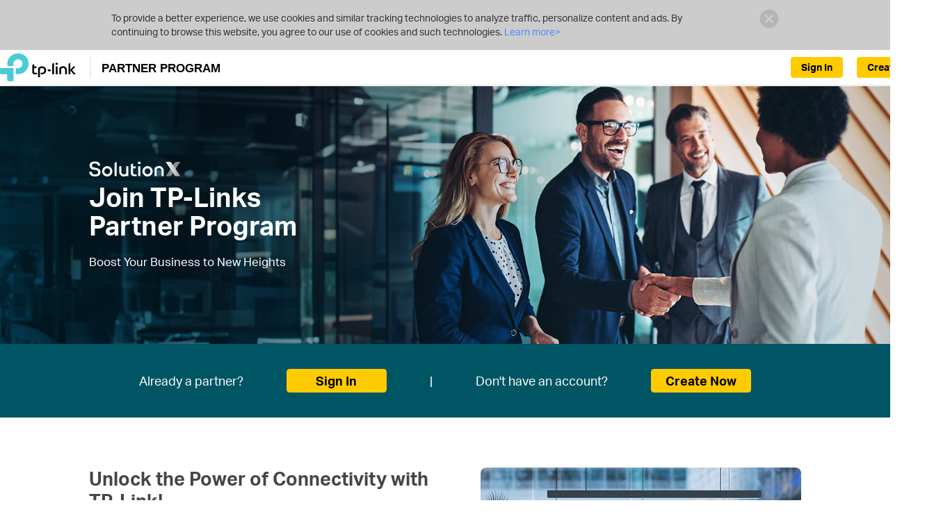

--- FILE ---
content_type: text/html;charset=UTF-8
request_url: https://partner.tp-link.com/nl/;jsessionid=08B136CC3095D550960E2A00D1F28A4E
body_size: 16717
content:
<!DOCTYPE html>
<html lang="en-NL">
	<head>
		<meta http-equiv="Content-Type" content="text/html;charset=utf-8"/>
<script type="text/javascript">if (self != top) top.location = self.location;</script>
<meta http-equiv="X-UA-Compatible" content="IE=edge">
<meta name="viewport" content="width=device-width, initial-scale=1">
<meta name="AppPath" content="/nl/" />
<meta name="enableCrm" content="true" />
<meta name="siteCode" content="nl" />
<meta name="systemVersion" content="v3" />
<meta name="timeZone" content="Europe/Amsterdam" />
<meta name="enableUnifiedId" content="true" />
<meta name="unifiedIdApiRoot" content="https://api-id.tplinkcloud.com" />
<meta name="logged" content="false" />
<meta name="unifiedIdLogged" content="false" />
<link rel="icon" href="/common/img/icons/newicon.ico;jsessionid=110D40F5A0F07801D783B7BAC70B08BF" type="image/x-icon" />
<link rel="shortcut icon" href="/common/img/icons/newicon.ico;jsessionid=110D40F5A0F07801D783B7BAC70B08BF" type="image/x-icon" />
<link href="/common/css/bootstrap.min.css;jsessionid=110D40F5A0F07801D783B7BAC70B08BF" rel="stylesheet" />
<link href="/common/css/common.css;jsessionid=110D40F5A0F07801D783B7BAC70B08BF?v=20241231" rel="stylesheet" />
<link href="/common/css/common-v3.css;jsessionid=110D40F5A0F07801D783B7BAC70B08BF?20231130=" rel="stylesheet" />
<!--[if lt IE 9]>
     <script src="/common/js/html5shiv.min.js;jsessionid=110D40F5A0F07801D783B7BAC70B08BF"></script>
     <script src="/common/js/respond.min.js;jsessionid=110D40F5A0F07801D783B7BAC70B08BF"></script>
     <script src="/common/js/selectivizr.js;jsessionid=110D40F5A0F07801D783B7BAC70B08BF"></script>
<![endif]-->
<title>Partner Program</title>
		<link href="/plugins/swiper-5.4.1/swiper.min.css;jsessionid=110D40F5A0F07801D783B7BAC70B08BF" rel="stylesheet"/>
			<link href="/css/home.css;jsessionid=110D40F5A0F07801D783B7BAC70B08BF?v=20241118" rel="stylesheet"/>
		</head>
	<body>
		<div class="browsehappy ReadPolicy">
		<p class="font-regular">
			To provide a better experience, we use cookies and similar tracking technologies to analyze traffic, personalize content and ads. By continuing to browse this website, you agree to our use of cookies and such technologies.<a href="https://privacy.tp-link.com/web/official/privacy-policy?region=NL " target="_blank">
					Learn more&gt;
				</a>
			<a href="javascript:PP.hideCookieWarning();" class="close"><img
					alt="" src="/common/css/res/icon_close01.png;jsessionid=110D40F5A0F07801D783B7BAC70B08BF" /></a>
		</p>
	</div>
<header class="navbar navbar-static-top container-1200-fluid en-NL">
	<div class="wrap head container-1200-fluid">
    <div class="container-1200">
        <div class="navbar-header">
            <button type="button" class="navbar-toggle collapsed"
                    data-toggle="collapse" data-target="#navbar" aria-expanded="false">
                <span class="icon-bar"></span> <span class="icon-bar"></span> <span
                    class="icon-bar"></span>
            </button>
            <div class="navbar-brand">
                <a href="/nl/;jsessionid=110D40F5A0F07801D783B7BAC70B08BF">
                    <img src="/common/img/logo-new.png;jsessionid=110D40F5A0F07801D783B7BAC70B08BF" alt="TP-Link Partner Program">
                    <span>PARTNER PROGRAM</span>
                    </a>
            </div>
        </div>
        <ul class="nav navbar-nav navbar-right unLogin">
            <li class="li-btn dropdown">
                    <a class="btn-us btn-create-account" href="/nl/registration/apply.html;jsessionid=110D40F5A0F07801D783B7BAC70B08BF">
                                Create Account</a>
                        </li>
                <li class="li-btn dropdown">
                        <a class="btn-us btn-signin" href="/nl/login.html;jsessionid=110D40F5A0F07801D783B7BAC70B08BF">
                            Sign In</a>
                    </li>
                </ul>
    </div>
</div>
<link href="/common/css/header.css;jsessionid=110D40F5A0F07801D783B7BAC70B08BF?20241208=" rel="stylesheet" /></header>
<script src="/js/header.js;jsessionid=110D40F5A0F07801D783B7BAC70B08BF"></script><div class="home">
				<div class="section-box">
					<div class="section-container">
						<section class="banner">
							<div class="w-container">
								<div class="text">
									<img class="logo" src="/css/res/us/SolutionX_logo.svg" alt="SolutionX logo">
									<h1>Join TP-Links Partner Program</h1>
									<p>Boost Your Business to New Heights</p>
								</div>
							</div>
						</section>
						<section class="action">
							<div class="wrapper">
								<div class="w-container">
									<div class="text">
										<span>Already a partner?</span>
										<a href="/nl/login.html;jsessionid=110D40F5A0F07801D783B7BAC70B08BF">Sign In</a>
										<span class="line">|</span>
										<span>Don't have an account?</span>
										<a href="/nl/registration/apply.html;jsessionid=110D40F5A0F07801D783B7BAC70B08BF">Create Now</a>
										</div>
								</div>
							</div>
						</section>
						<section class="a">
							<div class="wrapper">
								<div class="w-container">
									<div class="text">
										<div class="txt">
											<h2>Unlock the Power of Connectivity with TP-Link!</h2>
											<p>Are you ready to take your business to the next level? TP-Links robust and versatile range of networking solutions ensure seamless and efficient connectivity. With a commitment to innovation and reliability, TP-Link stands out as a reliable partner for individuals and organizations looking for a total solution to all networking needs.</p>
											<p>Join TP-Links SolutionX Partner Program and elevate your business and become part of a thriving community that empowers businesses through cutting-edge networking solutions. As a SolutionX partner you’ll enjoy exclusive benefits and support to accelerate your growth and success.</p>
											</div>
										<div class="img">
											<img src="/css/res/us/a.jpg" alt="Unlock the Power of Connectivity with TP-Link!">
											</div>
									</div>
								</div>
							</div>
						</section>
						<section class="b animation">
							<div class="wrapper">
								<div class="w-container">
									<div class="text">
										<h2>SolutionX Benefits</h2>
										<div class="swiper-container list">
											<div class="swiper-wrapper">
												<div class="swiper-slide">
													<div class="box reverse">
														<div class="img">
															<img class="pc" src="/css/res/us/b1.jpg" alt="">
															<img class="mobile" src="/css/res/us/m-b1.jpg" alt="">
														</div>
														<div class="txt">
															<h3>Lucrative Margins</h3>
															<p>Enjoy competitive pricing and attractive margins on Omada and VIGI products to maximize your profitability.</p>
														</div>
													</div>
												</div>
												<div class="swiper-slide">
													<div class="box">
														<div class="img">
															<img class="pc" src="/css/res/us/b2.jpg" alt="">
															<img class="mobile" src="/css/res/us/m-b2.jpg" alt="">
														</div>
														<div class="txt">
															<h3>Dedicated Support</h3>
															<p>Benefit from personalized support and resources to ensure your success, including dedicated account managers, technical support, and marketing assistance.</p>
														</div>
													</div>
												</div>
												<div class="swiper-slide">
													<div class="box reverse">
														<div class="img">
															<img class="pc" src="/css/res/us/b3.jpg" alt="">
															<img class="mobile" src="/css/res/us/m-b3.jpg" alt="">
														</div>
														<div class="txt">
															<h3>Training & Certification</h3>
															<p>Stay ahead of the curve with exclusive training programs and certifications, equipping you with the knowledge to excel in the rapidly changing technology landscape.</p>
														</div>
													</div>
												</div>
												<div class="swiper-slide">
													<div class="box">
														<div class="img">
															<img class="pc" src="/css/res/us/b4.jpg" alt="">
															<img class="mobile" src="/css/res/us/m-b4.jpg" alt="">
														</div>
														<div class="txt">
															<h3>Co-Marketing Opportunities</h3>
															<p>Collaborate with TP-Link on marketing initiatives to boost your brand visibility and attract more customers.</p>
														</div>
													</div>
												</div>
												<div class="swiper-slide">
													<div class="box reverse">
														<div class="img">
															<img class="pc" src="/css/res/us/b5.jpg" alt="">
															<img class="mobile" src="/css/res/us/m-b5.jpg" alt="">
														</div>
														<div class="txt">
															<h3>New Technology</h3>
															<p>Gain an early preview of new products, providing a glimpse into the innovative and exciting offerings that will influence the future of the market.</p>
														</div>
													</div>
												</div>
											</div>
										</div>
										<div class="info">
											<p class="email">For a complete list of benefits, email<a href="mailto:sales.nl@tp-link.com"> sales.nl@tp-link.com </a>
													or<a href="mailto:sales.be@tp-link.com"> sales.be@tp-link.com </a>
												</p>
											<p>*Apply to unlock more benefits!</p>
											</div>
									</div>
								</div>
							</div>
						</section>
						<section class="c">
							<div class="wrapper">
								<div class="w-container">
									<div class="text">
										<h2>Why Partner with TP-Link?</h2>
										<div class="list">
											<div class="item">
												<div class="img"><img src="/css/res/us/c1.jpg" alt=""></div>
												<div class="txt">
													<h3>Innovative Products</h3>
													<p>Access a comprehensive range of high-quality, innovative networking products designed to meet the evolving needs of businesses.</p>
												</div>
											</div>
											<div class="item">
												<div class="img"><img src="/css/res/us/c2.jpg" alt=""></div>
												<div class="txt">
													<h3>Market Leadership</h3>
													<p>Partner with a globally recognized brand known for its commitment to excellence and market-leading networking solutions for over 27 years.</p>
												</div>
											</div>
											<div class="item">
												<div class="img"><img src="/css/res/us/c3.jpg" alt=""></div>
												<div class="txt">
													<h3>Performance + Warranty</h3>
													<p>Dedication to rigorous R&D and meticulous in-house manufacturing ensures lasting customer satisfaction with solid quality, performance, and extended warranty support.</p>
												</div>
											</div>
										</div>
									</div>
								</div>
							</div>
						</section>
						</div>
				</div>
				</div>
		<footer class="container-1200-fluid nl">
		<div class="container-1200">
			<div class="info">
				<a href="https://www.tp-link.com/nl/" style="display:inline-block;margin-top:1em;">
							<img src="/common/img/logo-white.svg" alt="TP-Link Partner Program">
						</a>
					<div class="follow-us">
					<span>Follow Us:</span>
					<a href="https://www.youtube.com/@OmadabyTP-Link" target="_blank" class="youtube"></a>
						<a href="https://www.linkedin.com/showcase/omada-nl/" target="_blank" class="linkedin"></a>
					</div>
				<div class="text">
					Copyright © 2026 TP-LINK Enterprises Netherlands B.V. Alle rechten voorbehouden.</div>
			</div>
		</div>
	</footer>
<div class="return-top hidden icon-return-top"></div>
<script src="/common/js/jquery-1.11.3.min.js;jsessionid=110D40F5A0F07801D783B7BAC70B08BF"></script>
<script src="/common/js/bootstrap.min.js;jsessionid=110D40F5A0F07801D783B7BAC70B08BF"></script>
<script src="/common/js/jquery.placeholder.min.js;jsessionid=110D40F5A0F07801D783B7BAC70B08BF"></script>
<script src="/common/js/bootstrap-dialog.min.js;jsessionid=110D40F5A0F07801D783B7BAC70B08BF"></script>
<script src="/common/js/common.js;jsessionid=110D40F5A0F07801D783B7BAC70B08BF?v=20250211"></script>
<script src="/common/js/jquery.validate.min.js;jsessionid=110D40F5A0F07801D783B7BAC70B08BF"></script>
<script src="/js/footer.js;jsessionid=110D40F5A0F07801D783B7BAC70B08BF"></script>
<script src="/plugins/swiper-5.4.1/swiper.min.js;jsessionid=110D40F5A0F07801D783B7BAC70B08BF"></script>
			<script src="/js/home.js;jsessionid=110D40F5A0F07801D783B7BAC70B08BF"></script>
		<script src="/common/js/jquery.validate.min.js;jsessionid=110D40F5A0F07801D783B7BAC70B08BF"></script>
		<script>
			
jQuery.extend(jQuery.validator.messages, {
	required: "This field is required.",
	email: "Please enter a valid email address.",
	rangelength: $.validator.format("Please enter a value between {0} and {1} characters long."),
	maxlength:$.validator.format("Please enter no more than {0} characters."),
	digits:"Please enter only digits.",
	number:"Please enter a valid number.",
	max:$.validator.format("Please enter a value less than or equal to {0}."),
	url:"Please enter a valid URL."
});
function getText(name){
	switch(name){
		case 'validateEmail':return 'Please enter a valid email address.';
		case 'registeredEmailAddress':return 'The email address was registered.';
		case 'Registered TP-Link ID':return 'The TP-Link ID already exists.';
		case 'passwordNotMatch':return 'Password does not match.';
		case 'registeredUsername':return 'The username is registered.';
		case 'agreeFirst':return 'You should agree to the Terms & Conditions before you continue';
		case 'Registration Agree':return 'You should agree to the Terms & Conditions before you continue';
		case 'thanksForContact':return 'Thank you for contacting us. We will review your comments and provide feed back shortly.';
		case 'otherSpecifyRequired':return 'Please input other specify';
		case 'congratulations':return 'Thank you. Your email address has been verified';
		case 'emptyPassword':return 'Please input your password';
		case 'contentRequired':return 'Please enter a valid content';
		case 'search':return 'search';
		case "Generic Distributor":return "Distributori generici";
		case "Specialty Distributor":return "Distributori specializzati";
		case 'notBusinessEmailAddress':return 'Please enter a business email address rather than a personal one, or you will fail the registration.';
		case 'removeConfirm':return 'This will remove this data permanently, continue?';
		case 'Partner Program':return 'Partner Program';
		case 'TP-Link Partner Program':return 'TP-Link Partner Program';
		case 'TP-Link SolutionX Partner Program':return 'TP-Link SolutionX Partner Program';
		case 'Registration':return 'Registration';
		case 'Verification':return 'Verification';
		case 'Business Information':return 'Business Information';
		case 'Save Confirm':return 'Do you want to save the currently input?';
		case 'Yes':return 'Yes';
		case 'No':return 'No';
		case 'inviteAdminEmail':return 'Please adjust the radio button or enter a different email address';
		case 'validateMobileNumber':return 'Please enter {0} digits';
		case 'Tax Number Invalid':return 'Please enter a valid tax number';
		case 'Distributor Required':return 'Your account info at distributor is required';
		case 'Unsubscribe':return 'Unsubscribe';
		case 'Return':return 'Return';
		case 'OK':return 'OK';
		case 'Discount/Discount Price Required':return 'Discount/Discount Price Required';
		case 'Password too simple':return 'Enter a value ranges from 8 to 32 characters. The password should be a combination of letters, numbers, or symbols.';
		case 'CEO': return 'CEO';
		case 'CTO': return 'CTO';
		case 'CIO': return 'CIO';
		case 'Director': return 'Director';
		case 'IT Manager': return 'IT Manager';
		case 'Developer': return 'Developer';
		case 'Designer': return 'Designer';
		case 'Marketing Specialist': return 'Marketing Specialist';
		case 'Customer Support': return 'Customer Support';
		case 'Please enter in correct format': return 'Please enter in correct format';
		case 'One Last Step': return 'One Last Step';
		case 'Activation Link Sent': return 'An activation link has been sent to your email address.';
		case 'Activate and Complete Registration': return 'Please click on the link to activate your TP-Link ID and complete registration.';
		case 'Error loading data': return 'Error loading data';
	}
}</script>
		<script src="/common/js/sha1-min.js;jsessionid=110D40F5A0F07801D783B7BAC70B08BF"></script>
		<script src="/js/index.js;jsessionid=110D40F5A0F07801D783B7BAC70B08BF?v=20241120"></script>
		<script src="/js/sys/resend.js;jsessionid=110D40F5A0F07801D783B7BAC70B08BF"></script>
	</body>
</html>


--- FILE ---
content_type: text/css
request_url: https://partner.tp-link.com/css/home.css;jsessionid=110D40F5A0F07801D783B7BAC70B08BF?v=20241118
body_size: 2470
content:
.home{font-size:16px;font-weight:400;max-width:1920px;margin:0 auto}@media(max-width:1680px){.home{font-size:14px}}@media(max-width:1440px){.home{font-size:12px}}@media(max-width:736px){.home{font-size:10.35px}}@media(max-width:414px){.home{font-size:2.5vw}}.home .section-box{position:relative;max-width:1920px;margin:0 auto}.home .section-container{left:0;right:0;max-width:1920px;margin:0 auto}.home .banner{height:30.875em;background:#005564 url(/css/res/us/banner.jpg) 50% 0 no-repeat;background-size:120em;color:#fff}.home .banner .w-container{width:85.375em;margin:0 auto}.home .banner .text{padding:9em 63% 0 0}.home .banner .logo{width:11em}.home .banner h1{font-size:3.125em;font-weight:bold;margin:.25em 0 .5em;line-height:1.1}.home .banner p{font-size:1.45em}@media(max-width:736px){.home .banner{background:#015766 url(/css/res/us/m-banner.jpg) 50% 0 no-repeat;background-size:100%;height:auto}.home .banner .w-container{width:auto}.home .banner .text{padding:65% 20px 0;text-align:center}.home .banner h1{font-size:2.25em;margin:.75em 0 .25em}.home .banner h1 br{display:none}.home .banner p{font-size:1.75em}.home .banner img{max-width:33vw}}.home .action{background:#005564;color:#fff}.home .action .wrapper{padding:3em}.home .action .w-container{width:85.375em;margin:0 auto}.home .action .text{display:flex;justify-content:space-between;align-items:center;font-size:1.5em;padding:0 4em}.home .action a{color:#000;display:inline-block;padding:.25em 1em;min-width:8em;background:#ffcb00;text-align:center;text-decoration:none;border-radius:.25em;font-weight:bold}@media(max-width:736px){.home .action .wrapper{padding:2em 20px 3em}.home .action .text{flex-direction:column}.home .action .line{display:none}.home .action .w-container{width:auto}.home .action .text>span,.home .action .text>a{margin:.5em 0}}.home .a{background:#fff}.home .a .wrapper{padding:6em 0}.home .a .w-container{width:85.375em;margin:0 auto}.home .a h2{font-size:2.25em;font-weight:bold;line-height:1.2;margin-bottom:.5em}.home .a p{font-size:1.25em;line-height:1.5}.home .a p+p{margin-top:1em}.home .a .text{display:flex;justify-content:space-between}.home .a .text .txt{width:48%}.home .a .text .img{width:45%}.home .a .text .img>img{max-width:100%}@media(max-width:736px){.home .a .wrapper{padding:4em 0;text-align:center}.home .a p{font-size:1.6em;line-height:1.3}.home .a .w-container{width:auto}.home .a .text{display:block;padding:0 20px}.home .a .text .txt,.home .a .text .img{width:auto}.home .a .text .img{margin-top:3em}}.home .b{background:#e5e5e5}.home .b .wrapper{padding:6em 0 8em}.home .b h2{font-size:2.25em;font-weight:bold;line-height:1.2;margin-bottom:.5em;text-align:center}.home .b h3{font-size:1.625em;font-weight:bold;line-height:1.2;margin-bottom:.25em}.home .b p{font-size:1.25em;line-height:1.5}.home .b .w-container{width:85.375em;margin:0 auto}.home .b .list{overflow:hidden;margin:4em -1.5em 0 -1.5em}.home .b .swiper-slide{width:35em;padding:0 1.5em}.home .b .swiper-slide .box{min-height:29em}.home .b .swiper-slide .txt{margin-top:1em}.home .b .swiper-slide img{max-width:100%}.home .b .swiper-slide img.mobile{display:none}.home .b .box{display:flex;flex-direction:column}.home .b .box.reverse{flex-direction:column-reverse;display:flex;justify-content:space-between}.home .b .box.reverse .txt{margin:0}.home .b .info{text-align:center;margin-top:4em}.home .b .info .email{font-size:1.625em;font-weight:bold;margin-bottom:1.5em}.home .b .info .email a{color:#4acbd6}@media(max-width:736px){.home .b .wrapper{padding:4em 0;text-align:center}.home .b p{font-size:1.5em;line-height:1.3}.home .b .w-container{width:auto}.home .b .text{padding:0 20px}.home .b .list{margin:3em -10px 0 -10px;text-align:left}.home .b .swiper-slide{width:66%;padding:0 10px}.home .b .swiper-slide img.pc{display:none}.home .b .swiper-slide img.mobile{display:block}.home .b .box.reverse .txt{margin-bottom:1em}}.home .c .wrapper{padding:6em 0}.home .c .w-container{width:85.375em;margin:0 auto}.home .c h2{font-size:2.25em;font-weight:bold;text-align:center;line-height:1.2}.home .c h3{font-size:1.875em;font-weight:bold;line-height:1.2;margin-bottom:.25em}.home .c p{font-size:1.25em;line-height:1.5}.home .c .list{display:flex;justify-content:space-between;margin-top:4em}.home .c .item{width:31.2%}.home .c .item img{width:100%}.home .c .txt{padding-top:1em}@media(max-width:736px){.home .c .wrapper{padding:4em 0;text-align:center}.home .c p{font-size:1.5em;line-height:1.3}.home .c .w-container{width:auto}.home .c .text{padding:0 20px}.home .c .list{display:block;margin-top:2em}.home .c .item{width:auto}.home .c .item+.item{margin-top:2em}}.home .d{background:#005564;color:#fff}.home .d .wrapper{padding:6em 0}.home .d .w-container{width:85.375em;margin:0 auto}.home .d h2{font-size:2.25em;font-weight:bold;text-align:center;line-height:1.2}.home .d h3{font-size:1.75em;font-weight:bold;line-height:1.2;margin-bottom:.25em;text-align:center}.home .d p{font-size:1.25em;line-height:1.5;text-align:center}.home .d .list{display:flex;justify-content:space-around;margin-top:4em}.home .d .item{width:26%}.home .d .img{text-align:center}.home .d .txt{margin-top:1em}@media(max-width:736px){.home .d .wrapper{padding:4em 0;text-align:center}.home .d p{font-size:1.5em;line-height:1.3}.home .d .w-container{width:auto}.home .d .text{padding:0 20px}.home .d .list{display:block;margin-top:2em}.home .d .list img{max-width:8vw}.home .d .item{width:auto}.home .d .item+.item{margin-top:2em}}.home .e .wrapper{padding:6em 0}.home .e .w-container{width:85.375em;margin:0 auto}.home .e .text{display:flex;flex-direction:column;justify-content:center}.home .e h2{font-size:2.25em;font-weight:bold;text-align:center;line-height:1.2}.home .e .img{margin-top:4em;height:0;padding-top:80%;background:url(/css/res/uk/partner-level.jpg) top / 100% auto no-repeat}@media(max-width:736px){.home .e .wrapper{padding:4em 0;text-align:center}.home .e .w-container{width:auto}.home .e .text{padding:0 20px}.home .e .img{padding-top:120%;background:url(/css/res/uk/partner-level-mobile.jpg) top / 100% auto no-repeat}}.home .f{position:relative;top:-7.5em}.home .f .wrapper{padding:0}.home .f .w-container{width:85.375em;margin:0 auto}.home .f h2{font-size:2.25em;font-weight:bold;line-height:1.2;margin-bottom:.5em;color:#4acbd6}.home .f p{font-size:1.25em;line-height:1.5}.home .f ul{padding:0;margin:0;display:flex;justify-content:center}.home .f li{list-style:none;width:24%;text-align:center}.home .f .img>img{max-width:100%}.home .f .des{margin-top:1.5em}@media(max-width:736px){.home .f{top:0}.home .f .wrapper{padding:4em 0;text-align:center}.home .f .w-container{width:auto}.home .f h2{font-size:1.75em}.home .f .text{padding:0 20px}.home .f ul{flex-wrap:wrap;justify-content:space-around}.home .f li{width:45%;margin:1em 0}.home .f .img>img{max-width:60%}}#apply{padding:3em 0 5em;background:#005564}#apply .w-container{position:relative;width:85.375em;margin:0 auto}#apply .w-container:before{content:'';display:block;height:1px;background:#4acbd6;position:absolute;top:-3em;left:0;right:0}#apply .form-container{width:550px;margin:0 auto}#apply h1,#apply h2{font-size:1.75em;margin-top:70px;color:#fff}#apply a{color:#4acbd6;text-decoration:underline}#apply .subscribe form .btn{width:174px;margin:25px 0}#apply form input.textfield{display:inline-block;width:100%;padding:10px 20px;font-size:1.25em;margin-top:9px;border:1px solid #a4a7ad}#apply form input.capcha-textfield{display:inline-block;width:48%;padding:10px 20px;font-size:1.25em;margin-top:9px;border:1px solid #a4a7ad}#apply form select{display:inline-block;width:100%;padding:10px 15.5px;font-size:1.25em;margin-top:9px;border:1px solid #a4a7ad;color:#999}#apply form .front-capcha img{padding:0 0 0 20px}#apply form .front-capcha p{color:#c85305;margin-left:5px;width:100%;margin-bottom:0;font-size:.875em}#apply form .agree input[type=checkbox]{margin:.25em}#apply form .agree>label{margin-top:20px;width:100%;font-size:1em;color:#fff}#apply form .terms.agree>label{display:table;position:relative}#apply form .terms.agree>label>input{display:table-cell}#apply form .terms.agree>label>span{vertical-align:top;display:table-cell;font-weight:400}#apply form .terms.agree>#agree-label{margin-top:0}#apply form .terms.agree>#agree-label>span{width:100%}#apply form .terms.agree>label label.error{position:absolute;top:100%;left:0}#apply form .name div{width:48%}#apply form .name div.first{float:left}#apply form .name div.last{float:right}#apply form .btn{min-width:132px;text-align:left;padding-left:23px;margin-top:40px;float:left}.red{color:#c85305}label.error{color:#c85305;text-align:left;margin-left:5px;width:100%;margin-bottom:0;font-size:.875em}#btn-ok{min-width:100px;margin-top:75px}#apply .form-container>h1:first-child,#apply .form-container>h2:first-child{margin-top:30px}@media screen and (max-width:736px){#apply .w-container{padding:0 20px;width:auto}#apply .w-container:before{left:20px;right:20px}#apply .form-container{width:auto}#apply h1,#apply h2,#apply form .agree>label{font-size:1.5em;margin-bottom:1em}#apply form .btn{float:none;padding-left:40px;width:100%;text-align:center;display:block;border-radius:.25em}#apply form .btn:after{display:none}label.error{font-size:1.25em}#apply form input.textfield,#apply form input.capcha-textfield{padding:2.5vw}#apply form input.textfield::-webkit-input-placeholder,#apply form input.capcha-textfield::-webkit-input-placeholder{font-size:3.75vw}#apply form .front-capcha img{height:12.5vw;padding:0 0 0 5vw}}

--- FILE ---
content_type: text/javascript
request_url: https://partner.tp-link.com/js/header.js;jsessionid=110D40F5A0F07801D783B7BAC70B08BF
body_size: 304
content:
window.addEvent=function(a,b){if(window.addEventListener){return window.addEventListener(a,b)}else{return window.attachEvent("on"+a,b)}};window.addEvent("load",function(){var a=false;$(".icon-search-top").off("click").on("click",function(b){if(!a){$("#header_search_box form").slideDown("100",function(){$("#header_search_box input[type='text']").focus();a=true})}});$("#header_search_box input[type='text']").blur(function(b){$("#header_search_box form").slideUp("100",function(){a=false})})});